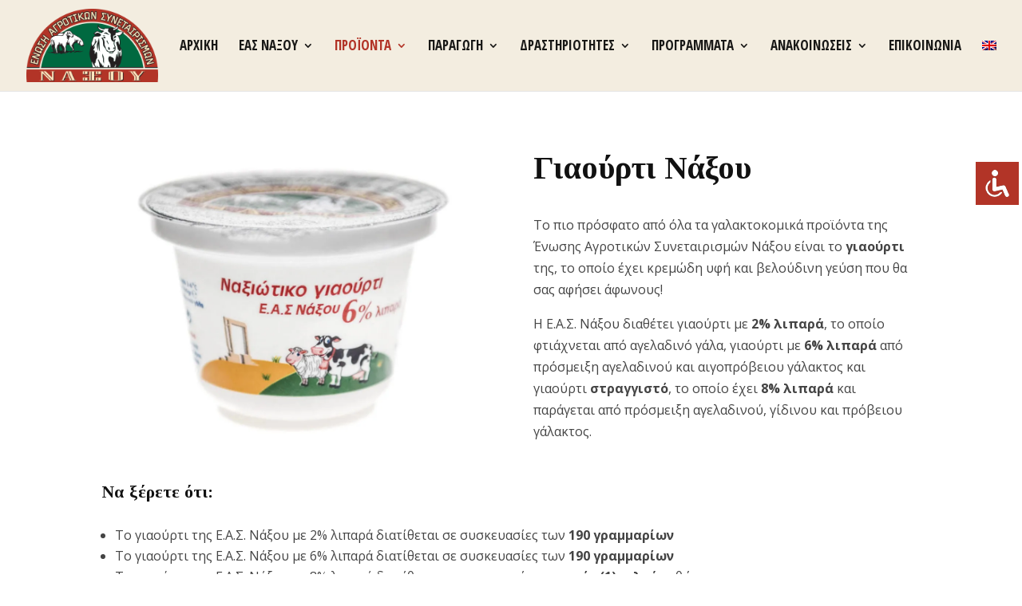

--- FILE ---
content_type: text/css
request_url: https://easnaxos.com/wp-content/themes/Divi-Child/style.css?ver=1753105337
body_size: 7763
content:
/*
 Theme Name:	Divi
 Theme URI:     http://www.elegantthemes.com/gallery/divi/
 Description:	Divi Child Theme
 Author: 		NORTHBRIDGE
 Author URI: 	https://northbridge.gr
 Template:		Divi
 License:		GNU General Public License v2
 License URI:	http://www.gnu.org/licenses/gpl-2.0.html
 */

/*
 *  CSS developed by NORTHBRIDGE
 * 
 */


/*  Colors
 * 
 *	red:	#b23427
 *  green:	#006940
 *  
 */
/*
.menu-item.wpml-ls-item {
	display: none !important;
}
.logged-in .menu-item.wpml-ls-item {
	display: inline-block !important;
}
*/


/**
 * HEADER AND LOGO
 * 
 * ************************************************************************/

/* menu tab 2 */
html[lang="el"] #top-menu > li:nth-child(2) ul {
	width: 280px;
}
html[lang="el"] #top-menu > li:nth-child(2) li a {
	width: 240px;
}

html[lang="en-US"] #top-menu > li:nth-child(2) ul {
	width: 260px;
}
html[lang="en-US"] #top-menu > li:nth-child(2) li a {
	width: 220px;
}


/* menu tab 3 */
html[lang="el"] #top-menu > li:nth-child(3) ul {
	width: 320px;
}
html[lang="el"] #top-menu > li:nth-child(3) li a {
	width: 280px;
}
html[lang="el"] #top-menu > li:nth-child(3) li ul {
	left: 320px;
}

html[lang="en-US"] #top-menu > li:nth-child(3) ul {
	width: 320px;
}
html[lang="en-US"] #top-menu > li:nth-child(3) li a {
	width: 280px;
}
html[lang="en-US"] #top-menu > li:nth-child(3) li ul {
	left: 320px;
}


/* menu tab 4 */
html[lang="el"] #top-menu > li:nth-child(4) ul {
	width: 320px;
}
html[lang="el"] #top-menu > li:nth-child(4) li a {
	width: 280px;
}

html[lang="en-US"] #top-menu > li:nth-child(4) ul {
	width: 260px;
}
html[lang="en-US"] #top-menu > li:nth-child(4) li a {
	width: 220px;
}


/* menu tab 5 */
html[lang="el"] #top-menu > li:nth-child(5) ul {
	width: 320px;
}
html[lang="el"] #top-menu > li:nth-child(5) li a {
	width: 280px;
}

html[lang="en-US"] #top-menu > li:nth-child(5) ul {
	width: 330px;
}
html[lang="en-US"] #top-menu > li:nth-child(5) li a {
	width: 290px;
}


/* menu tab 7 */
/*
html[lang="el"] #top-menu > li:nth-child(7) ul {
	width: 320px;
}
html[lang="el"] #top-menu > li:nth-child(7) li a {
	width: 280px;
}
*/



#main-header #top-menu li a {
	font-weight: 600;
}
@media (min-width: 981px) {
	#main-header .et_menu_container {
		width: 100%;
	}
}
#main-header {
	/*
	background-image: url("https://easnaxos.com/wp-content/uploads/2019/01/110457770.jpg");
	background-image: url("https://easnaxos.com/wp-content/uploads/2019/01/1094702867.jpg");
	background-image: url("https://easnaxos.com/wp-content/uploads/2019/01/397336693.jpg");
	background-image: url("https://easnaxos.com/wp-content/uploads/2019/01/1094702867_a.jpg");
	*/

	/* background-color: #ffe7bf; */
	background-color: #f3ede0;
	background-repeat: no-repeat;
	background-position: center;
	background-size: cover;
}
#main-header.et-fixed-header .nav li ul.sub-menu li a {
	/* color: rgba(0,0,0,0.8) !important; */
}

@media (max-width: 980px) {
	#logo {
		max-height: 80% !important;
	}
}



/*
 * RESPONVIVE TABLE - ΣΥΝΕΤΑΙΡΙΣΜΟΙ
 * 
 * *************************************************************************/
  .responsive-table {
    width: 100%;
    border-collapse: collapse;
    margin: 1em 0;
    font-family: sans-serif;
    font-size: 14px;
  }

  .responsive-table th, .responsive-table td {
    padding: 10px;
    border: 1px solid #ccc;
    text-align: left;
    vertical-align: top;
  }

  .responsive-table th {
    background-color: #f2f2f2;
    font-weight: bold;
  }

  .responsive-table tbody tr:nth-child(even) {
    background-color: #fafafa;
  }

  .table-wrapper {
    overflow-x: auto;
  }

a.pdf-link::before {
  content: "";
  display: inline-block;
  width: 20px;
  height: 20px;
  background-image: url('/wp-content/uploads/icons/pdf-icon.svg');
  background-size: contain;
  background-repeat: no-repeat;
  margin-right: 5px;
  vertical-align: middle;
}







/*
 * HOME
 * 
 * *************************************************************************/
@media (max-width: 480px) {
	#home-header .header-content .et_pb_button_two {
		display: none !important;
	}
}
@media (max-width: 980px) {
	.et_pb_slide_description .et_pb_slide_title {
		font-weight: 700 !important;
	}
}
#main-content .et_pb_slider .et_pb_container {
	width: 100%;
}



/*
 * BUTTONS
 * 
 * *************************************************************************/
body #page-container .text-button.et_pb_button {
	-webkit-transition: all 1s;
	-moz-transition: all 1s;
	transition: all 1s;
}
body #page-container .text-button.et_pb_button:hover {
	color: #006940 !important;
}



/*
 * PIPE CHARTS
 * 
 * *************************************************************************/
.visual svg {
	text-overflow: none !important;
}



/***
 * image gallery
 * 
 * */
.mfp-title {
	display: none !important;
}



/***
 * SINGLE POST
 * 
 * */
.single-post .entry-content a:not(.entry__link--omit) {
	text-decoration: none;
	color: rgba(178, 52, 39, 1) !important;
	font-weight: 600;
	box-shadow: inset 0 -2px 0 #eaeaea !important;
	transition: box-shadow .5s ease-out, color .5s ease-out !important;
}
.single-post .entry-content a:not(.entry__link--omit):hover {
	color: rgba(178, 52, 39, 1) !important;
	box-shadow: inset 0 -2px 0 rgba(178, 52, 39, 1) !important;
}




/***
 * SIDEBAR
 * 
 * ********************/
.et_pb_column_1_3 .widgettitle,
#sidebar .widgettitle {
	font-size: 22px;
	line-height: 40px;
}


/***
 * BLOG META
 * 
 * ********************/
/* .post-meta-format  */
.slb_data_title .slb_template_tag.slb_template_tag_item.slb_template_tag_item_title {
	display: none !important;
}



/**
 * TEAM
 * 
 * ********/
.page-id-6 .et_pb_team_member .et_pb_team_member_image {
    width: 100% !important;
	max-width: 100% !important;
}

.organization-chart-images-row img {
	
}


/*
 * PADDING AND MARGIN
 * 
 * *************************************************************************/
.mt-0 {
	margin-top: 0 !important;
}
.mt-10 {
	margin-top: 10px !important;
}
.mt-20 {
	margin-top: 20px !important;
}
.mt-30 {
	margin-top: 30px !important;
}
.mt-40 {
	margin-top: 40px !important;
}
.mb-0 {
	margin-bottom: 0 !important;
}
.mb-10 {
	margin-bottom: 10px !important;
}
.mb-20 {
	margin-bottom: 20px !important;
}
.mb-30 {
	margin-bottom: 30px !important;
}
.mb-40 {
	margin-bottom: 40px !important;
}
.pt-0 {
	padding-top: 0 !important;
}
.pt-10 {
	padding-top: 10px !important;
}
.pt-20 {
	padding-top: 20px !important;
}
.pt-30 {
	padding-top: 30px !important;
}
.pt-40 {
	padding-top: 40px !important;
}
.pb-0 {
	padding-bottom: 0 !important;
}
.pb-10 {
	padding-bottom: 10px !important;
}
.pb-20 {
	padding-bottom: 20px !important;
}
.pb-30 {
	padding-bottom: 30px !important;
}
.pb-40 {
	padding-bottom: 40px !important;
}
.margin-top-0 {
	margin-top: 0 !important;
}
.margin-top-10 {
	margin-top: 10px !important;
}
.margin-top-20 {
	margin-top: 20px !important;
}
.margin-top-30 {
	margin-top: 30px !important;
}
.margin-top-40 {
	margin-top: 40px !important;
}
.margin-bottom-0 {
	margin-bottom: 0 !important;
}
.margin-bottom-10 {
	margin-bottom: 10px !important;
}
.margin-bottom-20 {
	margin-bottom: 20px !important;
}
.margin-bottom-30 {
	margin-bottom: 30px !important;
}
.margin-bottom-40 {
	margin-bottom: 40px !important;
}
.padding-top-0 {
	padding-top: 0 !important;
}
.padding-top-10 {
	padding-top: 10px !important;
}
.padding-top-20 {
	padding-top: 20px !important;
}
.padding-top-30 {
	padding-top: 30px !important;
}
.padding-top-40 {
	padding-top: 40px !important;
}
.padding-bottom-0 {
	padding-bottom: 0 !important;
}
.padding-bottom-10 {
	padding-bottom: 10px !important;
}
.padding-bottom-20 {
	padding-bottom: 20px !important;
}
.padding-bottom-30 {
	padding-bottom: 30px !important;
}
.padding-bottom-40 {
	padding-bottom: 40px !important;
}